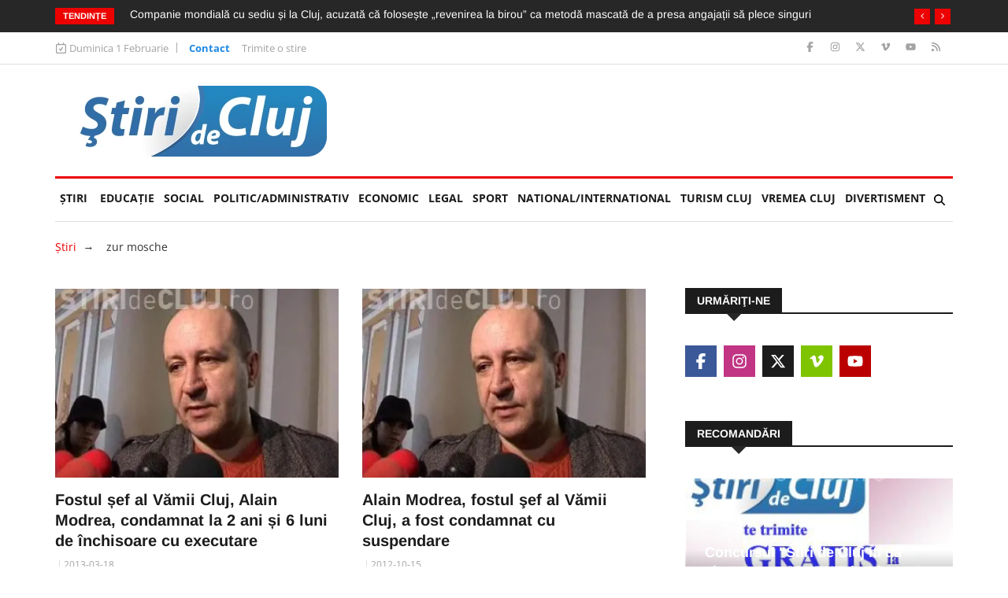

--- FILE ---
content_type: text/html; charset=UTF-8
request_url: https://www.stiridecluj.ro/tag/zur-mosche
body_size: 13352
content:
<!doctype html>
<html lang="ro">
<head>
    <meta charset="utf-8">
    <meta name="viewport" content="width=device-width, initial-scale=1, shrink-to-fit=no">
    <title>zur mosche - Ştiri de Cluj</title>

    <meta name="description" content="">
	<meta name="keywords" content="">
	<meta name="copyright" content="Copyright 2026 Ştiri de Cluj">
    
    <meta property="og:title" content="zur mosche - Ştiri de Cluj">
    <meta property="og:type" content="website">
    <meta property="og:url" content="https://www.stiridecluj.ro/tag/zur-mosche">
    <meta property="og:site_name" content="Ştiri de Cluj">
    <meta property="og:description" content="">
            
    <link rel="canonical" href="https://www.stiridecluj.ro/tag/zur-mosche">
    
    <meta property="fb:app_id" content="107421779303833">
    <meta property="fb:admins" content="1361390653,100000764872107,100000657061714,100000789280055,687077019">
    
    <meta name="facebook-domain-verification" content="tx2ixw5x567qe9hat4o3cogpclri1c">
    
    <link rel="icon" href="https://www.stiridecluj.ro/assets/images/favicon.ico" type="image/x-icon">
    <link rel="shortcut icon" href="https://www.stiridecluj.ro/assets/images/favicon.ico" type="image/x-icon">
    
    <link rel="preconnect" href="https://maxcdn.bootstrapcdn.com">
    <link rel="stylesheet" href="https://maxcdn.bootstrapcdn.com/font-awesome/4.4.0/css/font-awesome.min.css">
    <link rel="stylesheet" href="https://maxcdn.bootstrapcdn.com/bootstrap/4.0.0/css/bootstrap.min.css" integrity="sha384-Gn5384xqQ1aoWXA+058RXPxPg6fy4IWvTNh0E263XmFcJlSAwiGgFAW/dAiS6JXm" crossorigin="anonymous">
    
	<link rel="stylesheet" href="https://www.stiridecluj.ro/assets/frontend/animateca02.css">
	<link rel="stylesheet" href="https://www.stiridecluj.ro/assets/frontend/owl.carousel.minca02.css">
	<link rel="stylesheet" href="https://www.stiridecluj.ro/assets/frontend/owl.theme.default.minca02.css">
	<link rel="stylesheet" href="https://www.stiridecluj.ro/assets/lib/plyr.css">
	<link rel="stylesheet" href="https://www.stiridecluj.ro/assets/lib/magnific-popup/magnific-popup.css">

    
    
    
    

    <link rel="stylesheet" href="/cache/frontend/styles.css?v=57">
    
        
    <link rel="alternate" type="application/rss+xml" href="https://www.stiridecluj.ro/rss.xml">
      
    <meta name="cXenseParse:pageclass" content="frontpage">
    <meta name="cXenseParse:url" content="https://www.stiridecluj.ro/tag/zur-mosche">



<!-- Google tag (gtag.js) -->
<script async src="https://www.googletagmanager.com/gtag/js?id=G-EMXNSYXVCS"></script>
<script>
  window.dataLayer = window.dataLayer || [];
  function gtag(){ dataLayer.push(arguments); }
  gtag('js', new Date());

  gtag('config', 'G-EMXNSYXVCS');
</script>

                                                                                                
<script>var trafic_token = "LW+lRgo8tblRP6OkzV/Q33vwY0f2hAOITBprfauGU34=";setTimeout(function() { let traficro = document.createElement('script'); traficro.setAttribute('src', 'https://ts.trafic.ro/js/traficlogger.js?_v=1769944471'); document.head.appendChild(traficro); }, 0)</script></head>
<body>

<div id="alerts"></div>

<svg xmlns="http://www.w3.org/2000/svg" style="display:none">
  <symbol id="icon-eye" viewBox="0 0 576 512">
    <path d="M288 80C222.8 80 169.2 109.6 128.1 147.7 89.6 183.5 63 226 49.4 256 63 286 89.6 328.5 128.1 364.3 169.2 402.4 222.8 432 288 432s118.8-29.6 159.9-67.7C486.4 328.5 513 286 526.6 256 513 226 486.4 183.5 447.9 147.7 406.8 109.6 353.2 80 288 80zM95.4 112.6C142.5 68.8 207.2 32 288 32s145.5 36.8 192.6 80.6c46.8 43.5 78.1 95.4 93 131.1 3.3 7.9 3.3 16.7 0 24.6-14.9 35.7-46.2 87.7-93 131.1-47.1 43.7-111.8 80.6-192.6 80.6S142.5 443.2 95.4 399.4c-46.8-43.5-78.1-95.4-93-131.1-3.3-7.9-3.3-16.7 0-24.6 14.9-35.7 46.2-87.7 93-131.1zM288 336c44.2 0 80-35.8 80-80 0-29.6-16.1-55.5-40-69.3-1.4 59.7-49.6 107.9-109.3 109.3 13.8 23.9 39.7 40 69.3 40zm-79.6-88.4c2.5 .3 5 .4 7.6 .4 35.3 0 64-28.7 64-64 0-2.6-.2-5.1-.4-7.6-37.4 3.9-67.2 33.7-71.1 71.1zm45.6-115c10.8-3 22.2-4.5 33.9-4.5 8.8 0 17.5 .9 25.8 2.6 .3 .1 .5 .1 .8 .2 57.9 12.2 101.4 63.7 101.4 125.2 0 70.7-57.3 128-128 128-61.6 0-113-43.5-125.2-101.4-1.8-8.6-2.8-17.5-2.8-26.6 0-11 1.4-21.8 4-32 .2-.7 .3-1.3 .5-1.9 11.9-43.4 46.1-77.6 89.5-89.5z"/>
  </symbol>
</svg>


<div class="body-inner">
<div class="no-ads">
        <div class="trending-bar d-none d-md-block">
      <div class="container">
         <div class="row">
            <div class="col-md-12">
                   <h3 class="trending-title">Tendințe</h3>
   <div id="trending-slide" class="owl-carousel owl-theme trending-slide">
           <div class="item">
         <div class="post-content">
            <h2 class="post-title title-small">
               <a href="https://www.stiridecluj.ro/totul-legal/fostul-sef-al-jandarmeriei-cluj-aurel-litan-arestat-la-domiciliu-pentru-agresiune-asupra-unei-fete-de-17-ani-nu-s-a-putut-apara-nu-si-a-exprimat-vointa">Fostul șef al Jandarmeriei Cluj Aurel Litan arestat la domiciliu pentru agresiune asupra unei fete de 17 ani: „Nu s-a putut apăra. Nu și-a exprimat voința”</a>
            </h2>
         </div>
      </div>
            <div class="item">
         <div class="post-content">
            <h2 class="post-title title-small">
               <a href="https://www.stiridecluj.ro/social/atacatorul-de-la-iulius-mall-cluj-care-a-batut-un-adolescent-este-un-copil-de-14-ani-imaginile-video-au-fost-prezentate-in-exclusivitate-de-stiri-de-cluj">Atacatorul de la Iulius Mall Cluj care a bătut un adolescent este un copil de 14 ani. Imaginile VIDEO au fost prezentate în EXCLUSIVITATE de Știri de Cluj</a>
            </h2>
         </div>
      </div>
            <div class="item">
         <div class="post-content">
            <h2 class="post-title title-small">
               <a href="https://www.stiridecluj.ro/social/minorul-de-14-ani-banuit-de-agresiunea-violenta-de-iulius-mall-cluj-a-fost-retinut-de-catre-oamenii-legii">Minorul de 14 ani bănuit de agresiunea violentă de Iulius Mall Cluj a fost reținut de către oamenii legii </a>
            </h2>
         </div>
      </div>
            <div class="item">
         <div class="post-content">
            <h2 class="post-title title-small">
               <a href="https://www.stiridecluj.ro/economic/companie-mondiala-cu-sediu-si-la-cluj-acuzata-ca-foloseste-revenirea-la-birou-ca-metoda-mascata-de-a-presa-angajatii-sa-plece-singuri">Companie mondială cu sediu și la Cluj, acuzată că folosește „revenirea la birou” ca metodă mascată de a presa angajații să plece singuri</a>
            </h2>
         </div>
      </div>
            <div class="item">
         <div class="post-content">
            <h2 class="post-title title-small">
               <a href="https://www.stiridecluj.ro/totul-legal/politist-clujean-prins-rupt-de-beat-la-volan-colegii-de-la-rutiera-l-au-saltat-instant-pentru-24-de-ore-alcoolemia-aproape-pana-la-cer">Polițist clujean prins rupt de beat la volan. Colegii de la Rutieră l-au „săltat” instant pentru 24 de ore. Alcoolemia? Aproape până la cer!</a>
            </h2>
         </div>
      </div>
            <div class="item">
         <div class="post-content">
            <h2 class="post-title title-small">
               <a href="https://www.stiridecluj.ro/social/video-masina-surprinsa-circuland-pe-contrasens-pe-calea-dorobantilor-din-cluj-napoca">VIDEO Mașină surprinsă circulând pe contrasens pe Calea Dorobanților din Cluj-Napoca</a>
            </h2>
         </div>
      </div>
            <div class="item">
         <div class="post-content">
            <h2 class="post-title title-small">
               <a href="https://www.stiridecluj.ro/politic/hartuire-concediere-si-supraveghere-acuzatii-explozive-ale-unui-medic-din-cluj-napoca-nu-as-dori-ca-altii-sa-treaca-prin-ce-am-trecut-eu">Hărțuire, concediere și supraveghere! Acuzații explozive ale unui medic din Cluj-Napoca: „Nu aș dori ca alții să treacă prin ce am trecut eu”</a>
            </h2>
         </div>
      </div>
            <div class="item">
         <div class="post-content">
            <h2 class="post-title title-small">
               <a href="https://www.stiridecluj.ro/sport/cristian-manea-fostul-jucator-de-la-cfr-cluj-trece-prin-momente-dificile-intreaga-familie-cfrista-iti-este-alaturi">Cristian Manea, fostul jucător de la CFR Cluj, trece prin momente dificile: „Întreaga familie CFRistă îți este alături”</a>
            </h2>
         </div>
      </div>
            <div class="item">
         <div class="post-content">
            <h2 class="post-title title-small">
               <a href="https://www.stiridecluj.ro/divertisment/video-castor-dragalas-surprins-in-campusul-usamv-cluj-poate-construieste-un-baraj">VIDEO. Castor drăgălaș surprins în campusul USAMV Cluj: Poate construiește un baraj?! </a>
            </h2>
         </div>
      </div>
            <div class="item">
         <div class="post-content">
            <h2 class="post-title title-small">
               <a href="https://www.stiridecluj.ro/social/alerta-de-ger-pompierii-avertizeaza-temperaturile-scad-pana-la-20-c-si-exista-riscuri-majore-este-esential">Alertă de ger! Pompierii avertizează: Temperaturile scad până la -20°C și există riscuri majore: „Este esențial”</a>
            </h2>
         </div>
      </div>
         </div>
            </div>
         </div>
      </div>
    </div>
    <div class="top-bar">
       <div class="container">
          <div class="row">
                     <div class="col-md-8 col-12 news-left-top-header">
       <div class="ts-date">
          <svg xmlns="http://www.w3.org/2000/svg" viewBox="0 0 448 512"><!--!Font Awesome Free v7.0.0 by @fontawesome - https://fontawesome.com License - https://fontawesome.com/license/free Copyright 2025 Fonticons, Inc.--><path d="M120 0c13.3 0 24 10.7 24 24l0 40 160 0 0-40c0-13.3 10.7-24 24-24s24 10.7 24 24l0 40 32 0c35.3 0 64 28.7 64 64l0 288c0 35.3-28.7 64-64 64L64 480c-35.3 0-64-28.7-64-64L0 128C0 92.7 28.7 64 64 64l32 0 0-40c0-13.3 10.7-24 24-24zm0 112l-56 0c-8.8 0-16 7.2-16 16l0 288c0 8.8 7.2 16 16 16l320 0c8.8 0 16-7.2 16-16l0-288c0-8.8-7.2-16-16-16l-264 0zM308.4 228.7l-80 128c-4.2 6.7-11.4 10.9-19.3 11.3s-15.5-3.2-20.2-9.6l-48-64c-8-10.6-5.8-25.6 4.8-33.6s25.6-5.8 33.6 4.8l27 36 61.4-98.3c7-11.2 21.8-14.7 33.1-7.6s14.7 21.8 7.6 33.1z"/></svg>
          Duminica 1 Februarie       </div>
       <ul class="unstyled top-nav">
                    <li>
             <a href="https://www.stiridecluj.ro/contact" class="is-active">Contact</a>
          </li>
                    <li>
             <a href="https://www.stiridecluj.ro/trimite-o-stire" class="is-active">Trimite o stire</a>
          </li>
                 </ul>
     </div>
     <div class="col-md-4 col-12 top-social">
       <ul class="unstyled">
          <li>
             <a title="Facebook" href="https://ro-ro.facebook.com/stiridecluj.ro/">
                <span class="social-icon facebook"><svg xmlns="http://www.w3.org/2000/svg" viewBox="0 0 320 512"><!--!Font Awesome Free v7.0.0 by @fontawesome - https://fontawesome.com License - https://fontawesome.com/license/free Copyright 2025 Fonticons, Inc.--><path d="M80 299.3l0 212.7 116 0 0-212.7 86.5 0 18-97.8-104.5 0 0-34.6c0-51.7 20.3-71.5 72.7-71.5 16.3 0 29.4 .4 37 1.2l0-88.7C291.4 4 256.4 0 236.2 0 129.3 0 80 50.5 80 159.4l0 42.1-66 0 0 97.8 66 0z"/></svg></span>
             </a>
             <a title="Instagram" href="https://www.instagram.com/stiridecluj/">
                <span class="social-icon instagram"><svg xmlns="http://www.w3.org/2000/svg" viewBox="0 0 448 512"><!--!Font Awesome Free v7.0.0 by @fontawesome - https://fontawesome.com License - https://fontawesome.com/license/free Copyright 2025 Fonticons, Inc.--><path d="M224.3 141a115 115 0 1 0 -.6 230 115 115 0 1 0 .6-230zm-.6 40.4a74.6 74.6 0 1 1 .6 149.2 74.6 74.6 0 1 1 -.6-149.2zm93.4-45.1a26.8 26.8 0 1 1 53.6 0 26.8 26.8 0 1 1 -53.6 0zm129.7 27.2c-1.7-35.9-9.9-67.7-36.2-93.9-26.2-26.2-58-34.4-93.9-36.2-37-2.1-147.9-2.1-184.9 0-35.8 1.7-67.6 9.9-93.9 36.1s-34.4 58-36.2 93.9c-2.1 37-2.1 147.9 0 184.9 1.7 35.9 9.9 67.7 36.2 93.9s58 34.4 93.9 36.2c37 2.1 147.9 2.1 184.9 0 35.9-1.7 67.7-9.9 93.9-36.2 26.2-26.2 34.4-58 36.2-93.9 2.1-37 2.1-147.8 0-184.8zM399 388c-7.8 19.6-22.9 34.7-42.6 42.6-29.5 11.7-99.5 9-132.1 9s-102.7 2.6-132.1-9c-19.6-7.8-34.7-22.9-42.6-42.6-11.7-29.5-9-99.5-9-132.1s-2.6-102.7 9-132.1c7.8-19.6 22.9-34.7 42.6-42.6 29.5-11.7 99.5-9 132.1-9s102.7-2.6 132.1 9c19.6 7.8 34.7 22.9 42.6 42.6 11.7 29.5 9 99.5 9 132.1s2.7 102.7-9 132.1z"/></svg></span>
             </a>
             <a title="X" href="https://x.com/stiridecluj">
                <span class="social-icon x"><svg xmlns="http://www.w3.org/2000/svg" viewBox="0 0 448 512"><!--!Font Awesome Free v7.0.0 by @fontawesome - https://fontawesome.com License - https://fontawesome.com/license/free Copyright 2025 Fonticons, Inc.--><path d="M357.2 48L427.8 48 273.6 224.2 455 464 313 464 201.7 318.6 74.5 464 3.8 464 168.7 275.5-5.2 48 140.4 48 240.9 180.9 357.2 48zM332.4 421.8l39.1 0-252.4-333.8-42 0 255.3 333.8z"/></svg></span>
             </a>
             <a title="Vimeo" href="https://vimeo.com/user9890681">
                <span class="social-icon vimeo"><svg xmlns="http://www.w3.org/2000/svg" viewBox="0 0 448 512"><!--!Font Awesome Free v7.0.0 by @fontawesome - https://fontawesome.com License - https://fontawesome.com/license/free Copyright 2025 Fonticons, Inc.--><path d="M447.8 153.6c-2 43.6-32.4 103.3-91.4 179.1-60.9 79.2-112.4 118.8-154.6 118.8-26.1 0-48.2-24.1-66.3-72.3-35.2-129.2-50.2-204.9-79.3-204.9-3.4 0-15.1 7.1-35.2 21.1L0 168.2c51.6-45.3 100.9-95.7 131.8-98.5 34.9-3.4 56.3 20.5 64.4 71.5 28.7 181.5 41.4 208.9 93.6 126.7 18.7-29.6 28.8-52.1 30.2-67.6 4.8-45.9-35.8-42.8-63.3-31 22-72.1 64.1-107.1 126.2-105.1 45.8 1.2 67.5 31.1 64.9 89.4z"/></svg></span>
             </a>
             <a title="Youtube" href="https://www.youtube.com/@stiridecluj">
                <span class="social-icon youtube"><svg xmlns="http://www.w3.org/2000/svg" viewBox="0 0 576 512"><!--!Font Awesome Free v7.0.0 by @fontawesome - https://fontawesome.com License - https://fontawesome.com/license/free Copyright 2025 Fonticons, Inc.--><path d="M549.7 124.1C543.5 100.4 524.9 81.8 501.4 75.5 458.9 64 288.1 64 288.1 64S117.3 64 74.7 75.5C51.2 81.8 32.7 100.4 26.4 124.1 15 167 15 256.4 15 256.4s0 89.4 11.4 132.3c6.3 23.6 24.8 41.5 48.3 47.8 42.6 11.5 213.4 11.5 213.4 11.5s170.8 0 213.4-11.5c23.5-6.3 42-24.2 48.3-47.8 11.4-42.9 11.4-132.3 11.4-132.3s0-89.4-11.4-132.3zM232.2 337.6l0-162.4 142.7 81.2-142.7 81.2z"/></svg></span>
             </a>
             <a title="RSS" href="https://www.stiridecluj.ro/rss.xml">
                <span class="social-icon rss"><svg xmlns="http://www.w3.org/2000/svg" viewBox="0 0 448 512"><!--!Font Awesome Free v7.0.0 by @fontawesome - https://fontawesome.com License - https://fontawesome.com/license/free Copyright 2025 Fonticons, Inc.--><path d="M0 64c0-17.7 14.3-32 32-32 229.8 0 416 186.2 416 416 0 17.7-14.3 32-32 32s-32-14.3-32-32C384 253.6 226.4 96 32 96 14.3 96 0 81.7 0 64zM0 416a64 64 0 1 1 128 0 64 64 0 1 1 -128 0zM32 160c159.1 0 288 128.9 288 288 0 17.7-14.3 32-32 32s-32-14.3-32-32c0-123.7-100.3-224-224-224-17.7 0-32-14.3-32-32s14.3-32 32-32z"/></svg></span>
             </a>
          </li>
       </ul>
     </div>
          </div>
       </div>
    </div>
        <header id="header" class="header">
       <div class="container">
          <div class="row align-items-center">
             <div class="col-12 col-md-4">
               <a href="https://www.stiridecluj.ro/" class="logo d-block mx-auto text-center" rel="home">
                    <img src="https://www.stiridecluj.ro/assets/images/logo.webp" alt="Ştiri de Cluj" title="Ştiri de Cluj" class="img-fluid" width="332" height="90" loading="eager" fetchpriority="high" decoding="async">
                    
               </a>
             </div>
                          <div class="col-12 col-md-8">
                <div class="flex-right flex-column">
                                    </div>
             </div>
          </div>
       </div>
    </header>
    <div class="main-nav clearfix">
        <div class="container">
            <nav class="main-nav navbar navbar-expand-lg pb-1">
                <button class="navbar-toggler" type="button" data-toggle="collapse" data-target="#mainMenu" aria-controls="mainMenu" aria-expanded="false" aria-label="Toggle navigation">
                    <span class="navbar-toggler-icon"></span>
                </button>
                <div class="collapse navbar-collapse" id="mainMenu">
                    <ul class="navbar-nav mr-auto">
                        <li class="nav-item"><a class="nav-link" href="https://www.stiridecluj.ro/">Ştiri</a></li>
                                                <li class="nav-item">
                            <a class="nav-link" href="https://www.stiridecluj.ro/educatie">EDUCAȚIE <span class="sr-only">(current)</span></a>
                                                                            <li class="nav-item">
                            <a class="nav-link" href="https://www.stiridecluj.ro/social">Social</a>
                                                                            <li class="nav-item">
                            <a class="nav-link" href="https://www.stiridecluj.ro/politic">Politic/Administrativ</a>
                                                                            <li class="nav-item">
                            <a class="nav-link" href="https://www.stiridecluj.ro/economic">Economic</a>
                                                                            <li class="nav-item">
                            <a class="nav-link" href="https://www.stiridecluj.ro/totul-legal">LEGAL</a>
                                                                            <li class="nav-item">
                            <a class="nav-link" href="https://www.stiridecluj.ro/sport">Sport</a>
                                                                            <li class="nav-item">
                            <a class="nav-link" href="https://www.stiridecluj.ro/national">National/International</a>
                                                                            <li class="nav-item">
                            <a class="nav-link" href="https://www.stiridecluj.ro/travel">Turism Cluj</a>
                                                                            <li class="nav-item">
                            <a class="nav-link" href="https://www.stiridecluj.ro/vremea-1">VREMEA CLUJ</a>
                                                                            <li class="nav-item">
                            <a class="nav-link" href="https://www.stiridecluj.ro/divertisment">Divertisment</a>
                                                                        </ul>
                    <div class="nav-search">
                        <span id="search"><svg xmlns="http://www.w3.org/2000/svg" viewBox="0 0 512 512"><!--!Font Awesome Free v7.0.0 by @fontawesome - https://fontawesome.com License - https://fontawesome.com/license/free Copyright 2025 Fonticons, Inc.--><path d="M416 208c0 45.9-14.9 88.3-40 122.7L502.6 457.4c12.5 12.5 12.5 32.8 0 45.3s-32.8 12.5-45.3 0L330.7 376C296.3 401.1 253.9 416 208 416 93.1 416 0 322.9 0 208S93.1 0 208 0 416 93.1 416 208zM208 352a144 144 0 1 0 0-288 144 144 0 1 0 0 288z"/></svg></span>
                    </div>
                     <div class="search-block">
                        <div class="search-block-form block block-search container-inline" role="search">
                           <form action="https://www.stiridecluj.ro/cautare" method="get" id="search_form" accept-charset="UTF-8">
                              <div class="js-form-item form-item js-form-type-search form-type-search js-form-item-keys form-item-keys form-no-label">
                                 <input title="Tasteaza ceea ce doresti si apasa Enter" placeholder="Introdu ceea ce doresti si Enter" type="search" id="edit_keys" name="keys" value="" size="15" maxlength="128" class="form-search form-control">
                              </div>
                           </form>
                        </div>
                        <span class="search-close">&times;</span>
                     </div>
                </div>
            </nav>
            
                                                        </div>
    </div>
</div><div class="page-title">
   <div class="container">
      <div class="row">
         <div class="col-12">
            <div id="block-news-breadcrumbs">
               <p>
                  <a href="https://www.stiridecluj.ro/">Ştiri</a>&nbsp;&nbsp;<i class="arrow_right">→</i> &nbsp;&nbsp;
                  <span class="active">zur mosche</span>
               </p>
            </div>
         </div>
      </div>
   </div>
</div>
<section class="block-wrapper">
   <div class="container">
      <div class="row">
         <div class="col-lg-8 col-12">
            <div class="row">
                                  <div class="col-md-6 col-12">
                    <div class="post-block-style post-grid clearfix">
                       <div class="post-thumb">
                          
                          <a href="https://www.stiridecluj.ro/social/fostul-sef-al-vamii-cluj-alain-modrea-condamnat-la-2-ani-si-6-luni-de-inchisoare-cu-executare">            <img class="img-fluid" src="https://www.stiridecluj.ro/files/thumbs/65/c_7eb48893dc3e10c6ec66e1bfc5e98ada.webp" alt="Fostul șef al Vămii Cluj, Alain Modrea, condamnat la 2 ani și 6 luni de închisoare cu executare" width="750" height="500">
            </a>
                       </div>
                       <div class="post-content">
                          <h2 class="post-title title-large">
                             <a href="https://www.stiridecluj.ro/social/fostul-sef-al-vamii-cluj-alain-modrea-condamnat-la-2-ani-si-6-luni-de-inchisoare-cu-executare">Fostul șef al Vămii Cluj, Alain Modrea, condamnat la 2 ani și 6 luni de închisoare cu executare</a>
                          </h2>
                          <div class="post-meta">
                             
                             <span class="post-date">2013-03-18</span>
                            
                          </div>
                          <p>Fostul şef al Vămii Cluj, Alain Modrea, a primit o condamnare cu executare din partea Curții de Apel Cluj.
</p>
                       </div>
                    </div>
                 </div>
                                  <div class="col-md-6 col-12">
                    <div class="post-block-style post-grid clearfix">
                       <div class="post-thumb">
                          
                          <a href="https://www.stiridecluj.ro/social/alain-modrea-fostul-sef-al-vamii-cluj-a-fost-condamnat-cu-suspendare">            <img class="img-fluid" src="https://www.stiridecluj.ro/files/thumbs/57/c_cf38cde3845cde679fd3af6a504d85cd.webp" alt="Alain Modrea, fostul şef al Vămii Cluj, a fost condamnat cu suspendare" width="750" height="500">
            </a>
                       </div>
                       <div class="post-content">
                          <h2 class="post-title title-large">
                             <a href="https://www.stiridecluj.ro/social/alain-modrea-fostul-sef-al-vamii-cluj-a-fost-condamnat-cu-suspendare">Alain Modrea, fostul şef al Vămii Cluj, a fost condamnat cu suspendare</a>
                          </h2>
                          <div class="post-meta">
                             
                             <span class="post-date">2012-10-15</span>
                            
                          </div>
                          <p>Fostul şef al Vămii Cluj, Alain Modrea, a fost condamnat de Tribunalul Cluj la închisoare cu suspendare.
</p>
                       </div>
                    </div>
                 </div>
                                  <div class="col-md-6 col-12">
                    <div class="post-block-style post-grid clearfix">
                       <div class="post-thumb">
                          
                          <a href="https://www.stiridecluj.ro/social/dna-aresteaza-si-judecatorii-elibereaza-mosche-zur-a-scapat-cu-o-pedeapsa-redusa-in-dosarul-mita-la-vama-cluj-">            <img class="img-fluid" src="https://www.stiridecluj.ro/files/thumbs/34/c_c5823ff9fed872cba1c434e757c8cbfb.webp" alt="DNA aresteaza si judecatorii elibereaza! Mosche Zur a scapat cu o pedeapsa redusa in dosarul &quot;Mita la Vama Cluj&quot; " width="750" height="500">
            </a>
                       </div>
                       <div class="post-content">
                          <h2 class="post-title title-large">
                             <a href="https://www.stiridecluj.ro/social/dna-aresteaza-si-judecatorii-elibereaza-mosche-zur-a-scapat-cu-o-pedeapsa-redusa-in-dosarul-mita-la-vama-cluj-">DNA aresteaza si judecatorii elibereaza! Mosche Zur a scapat cu o pedeapsa redusa in dosarul &quot;Mita la Vama Cluj&quot; </a>
                          </h2>
                          <div class="post-meta">
                             
                             <span class="post-date">2011-11-29</span>
                            
                          </div>
                          <p>Curtea de Apel Cluj l-a condamnat pe Mosche Zur, omul de afaceri israelian, la un an si sase luni de inchisoare in dosarul in care este judecat si seful Vamii Cluj pentru luare de mita.
</p>
                       </div>
                    </div>
                 </div>
                                  <div class="col-md-6 col-12">
                    <div class="post-block-style post-grid clearfix">
                       <div class="post-thumb">
                          
                          <a href="https://www.stiridecluj.ro/social/mosche-zur-condamnat-la-3-ani-cu-suspendare-in-dosarul-mita-la-vama-cluj-foto">            <img class="img-fluid" src="https://www.stiridecluj.ro/files/thumbs/23/c_785baf332bfd75db9849c766b126aafb.webp" alt="Mosche Zur, condamnat la 3 ani cu suspendare in dosarul &quot;Mita la Vama Cluj&quot; FOTO" width="750" height="500">
            </a>
                       </div>
                       <div class="post-content">
                          <h2 class="post-title title-large">
                             <a href="https://www.stiridecluj.ro/social/mosche-zur-condamnat-la-3-ani-cu-suspendare-in-dosarul-mita-la-vama-cluj-foto">Mosche Zur, condamnat la 3 ani cu suspendare in dosarul &quot;Mita la Vama Cluj&quot; FOTO</a>
                          </h2>
                          <div class="post-meta">
                             
                             <span class="post-date">2011-05-10</span>
                            
                          </div>
                          <p>Tribunalul Cluj l-a condamnat pe omul de afaceri israelian, Mosche Zur, la 3 ani de inchisoare cu suspendare in dosarul "Mita la Vama Cluj". Zur a fost intermediarul care i-a "plasat" sefului Vamii 4.000 de euro.
</p>
                       </div>
                    </div>
                 </div>
                                  <div class="col-md-6 col-12">
                    <div class="post-block-style post-grid clearfix">
                       <div class="post-thumb">
                          
                          <a href="https://www.stiridecluj.ro/social/zur-mosche-judecat-separat-de-fostul-sef-al-vamii-cluj-alain-modrea-">            <img class="img-fluid" src="https://www.stiridecluj.ro/files/thumbs/22/c_455cfa5146e56c6fcd1690765879348e.webp" alt="Zur Mosche judecat separat de fostul sef al Vamii Cluj, Alain Modrea!" width="750" height="500">
            </a>
                       </div>
                       <div class="post-content">
                          <h2 class="post-title title-large">
                             <a href="https://www.stiridecluj.ro/social/zur-mosche-judecat-separat-de-fostul-sef-al-vamii-cluj-alain-modrea-">Zur Mosche judecat separat de fostul sef al Vamii Cluj, Alain Modrea!</a>
                          </h2>
                          <div class="post-meta">
                             
                             <span class="post-date">2011-05-04</span>
                            
                          </div>
                          <p>Avocatii omului de afaceri israelian, Zur Mosche, au solicitat judecatorilor de la Tribunalul Cluj sa disjunga cauza si clientul lor sa fie judecat separat pentru ca si-a recunoscut fapta.
</p>
                       </div>
                    </div>
                 </div>
                                  <div class="col-md-6 col-12">
                    <div class="post-block-style post-grid clearfix">
                       <div class="post-thumb">
                          
                          <a href="https://www.stiridecluj.ro/social/alain-modrea-fostul-sef-al-vamii-cluj-si-zur-mosche-raman-in-arest">            <img class="img-fluid" src="https://www.stiridecluj.ro/files/thumbs/21/c_e5d2e3d61acf00e6c893daadae5f4347.webp" alt="Alain Modrea, fostul sef al Vamii Cluj, si Zur Mosche, raman in arest" width="750" height="500">
            </a>
                       </div>
                       <div class="post-content">
                          <h2 class="post-title title-large">
                             <a href="https://www.stiridecluj.ro/social/alain-modrea-fostul-sef-al-vamii-cluj-si-zur-mosche-raman-in-arest">Alain Modrea, fostul sef al Vamii Cluj, si Zur Mosche, raman in arest</a>
                          </h2>
                          <div class="post-meta">
                             
                             <span class="post-date">2011-04-12</span>
                            
                          </div>
                          <p>Alain Modrea, fostul sef al Vamii Cluj si Zur Mosche vor fi judecati in continuare in stare de arest, au decis magistratii de la Tribunalul Cluj.
</p>
                       </div>
                    </div>
                 </div>
                                  <div class="col-md-6 col-12">
                    <div class="post-block-style post-grid clearfix">
                       <div class="post-thumb">
                          
                          <a href="https://www.stiridecluj.ro/social/fostul-sef-al-vamii-cluj-alain-modrea-si-afaceristul-zur-moshe-trimisi-in-judecata-">            <img class="img-fluid" src="https://www.stiridecluj.ro/files/thumbs/21/c_cdddd474d01e0317342fd6d4a4cfc492.webp" alt="Fostul sef al Vamii Cluj, Alain Modrea, si afaceristul Zur Moshe, trimisi in judecata" width="750" height="500">
            </a>
                       </div>
                       <div class="post-content">
                          <h2 class="post-title title-large">
                             <a href="https://www.stiridecluj.ro/social/fostul-sef-al-vamii-cluj-alain-modrea-si-afaceristul-zur-moshe-trimisi-in-judecata-">Fostul sef al Vamii Cluj, Alain Modrea, si afaceristul Zur Moshe, trimisi in judecata</a>
                          </h2>
                          <div class="post-meta">
                             
                             <span class="post-date">2011-04-11</span>
                            
                          </div>
                          <p>Fostul sef al Vamii Cluj, Alain Modrea, si afaceristul Zur Moshe au fost trimisi in judecata pentru luare de mita si complicitate la luare de mita. Alain Modrea a fost prins in flagrant, dupa ce a primit 4.000 de euro mita.</p>
                       </div>
                    </div>
                 </div>
                                  <div class="col-md-6 col-12">
                    <div class="post-block-style post-grid clearfix">
                       <div class="post-thumb">
                          
                          <a href="https://www.stiridecluj.ro/social/vamesul-alain-modrea-acuzat-de-luare-de-mita-cartonasele-nu-inseamna-bani-ci-materiale-pentru-suporteri-video">            <img class="img-fluid" src="https://www.stiridecluj.ro/files/thumbs/20/c_2cf9e41ccbb05dcf205a4be6a69f80ec.webp" alt="Vamesul Alain Modrea, acuzat de luare de mita: &quot;Cartonasele nu inseamna bani, ci materiale pentru suporteri!&quot; - VIDEO" width="750" height="500">
            </a>
                       </div>
                       <div class="post-content">
                          <h2 class="post-title title-large">
                             <a href="https://www.stiridecluj.ro/social/vamesul-alain-modrea-acuzat-de-luare-de-mita-cartonasele-nu-inseamna-bani-ci-materiale-pentru-suporteri-video">Vamesul Alain Modrea, acuzat de luare de mita: &quot;Cartonasele nu inseamna bani, ci materiale pentru suporteri!&quot; - VIDEO</a>
                          </h2>
                          <div class="post-meta">
                             
                             <span class="post-date">2011-03-23</span>
                            
                          </div>
                          <p>Seful Vamii Cluj, Alain Modrea, a fost audiat la Curtea de Apel Cluj in recursul inaintat la decizia Tribunalului Cluj de arestare pe 29 de zile. El a spus ca a luat banii imprumut pentru ca voia sa se mute la Constanta.</p>
                       </div>
                    </div>
                 </div>
                                  <div class="col-md-6 col-12">
                    <div class="post-block-style post-grid clearfix">
                       <div class="post-thumb">
                          
                          <a href="https://www.stiridecluj.ro/social/vezi-interceptarile-telefonice-care-au-dus-la-arestarea-sefului-vamii-cluj-florin-alain-modrea">            <img class="img-fluid" src="https://www.stiridecluj.ro/files/thumbs/19/c_cf91c96d69022488994722bb13598c80.webp" alt="Vezi interceptarile telefonice care au dus la arestarea sefului Vamii Cluj, Florin Alain Modrea! " width="750" height="500">
            </a>
                       </div>
                       <div class="post-content">
                          <h2 class="post-title title-large">
                             <a href="https://www.stiridecluj.ro/social/vezi-interceptarile-telefonice-care-au-dus-la-arestarea-sefului-vamii-cluj-florin-alain-modrea">Vezi interceptarile telefonice care au dus la arestarea sefului Vamii Cluj, Florin Alain Modrea! </a>
                          </h2>
                          <div class="post-meta">
                             
                             <span class="post-date">2011-03-17</span>
                            
                          </div>
                          <p>Procurorii DNA au reusit sa intercepteze convorbirile telefonice purtate de seful Vamii Cluj, Florin Alain Modrea, omul de afaceri Zur Mosche, intermediarul afacerii, si denuntatorul.
</p>
                       </div>
                    </div>
                 </div>
                                  <div class="col-md-6 col-12">
                    <div class="post-block-style post-grid clearfix">
                       <div class="post-thumb">
                          
                          <a href="https://www.stiridecluj.ro/social/seful-vamii-cluj-florin-modrea-arestat-pe-29-de-zile">            <img class="img-fluid" src="https://www.stiridecluj.ro/files/thumbs/19/c_7bcb0a164e06a9e28c67b43b4b970084.webp" alt="Seful Vamii Cluj, Florin Modrea, arestat pe 29 de zile!" width="750" height="500">
            </a>
                       </div>
                       <div class="post-content">
                          <h2 class="post-title title-large">
                             <a href="https://www.stiridecluj.ro/social/seful-vamii-cluj-florin-modrea-arestat-pe-29-de-zile">Seful Vamii Cluj, Florin Modrea, arestat pe 29 de zile!</a>
                          </h2>
                          <div class="post-meta">
                             
                             <span class="post-date">2011-03-17</span>
                            
                          </div>
                          <p>Seful Vamii Cluj, Florin Modrea a fost arestat pe 29 de zile de judecatorii de la Tribunalul Cluj. Alaturi de el a fost arestat si omul de afaceri israelian Mosche Zur care i-a dat lui Modrea 12.000 de euro in numele unui om de afaceri.</p>
                       </div>
                    </div>
                 </div>
                                  <div class="col-md-6 col-12">
                    <div class="post-block-style post-grid clearfix">
                       <div class="post-thumb">
                          
                          <a href="https://www.stiridecluj.ro/social/seful-vamii-cluj-florin-modrea-despre-acuzatiile-de-luare-de-mita-am-luat-banii-imprumut-de-la-un-vechi-prieten-video-">            <img class="img-fluid" src="https://www.stiridecluj.ro/files/thumbs/19/c_15c0afb51c2f10c1ab006207a38f1036.webp" alt="Seful Vamii Cluj, Florin Modrea, despre acuzatiile de luare de mita: Am luat banii imprumut de la un vechi prieten! - VIDEO" width="750" height="500">
            </a>
                       </div>
                       <div class="post-content">
                          <h2 class="post-title title-large">
                             <a href="https://www.stiridecluj.ro/social/seful-vamii-cluj-florin-modrea-despre-acuzatiile-de-luare-de-mita-am-luat-banii-imprumut-de-la-un-vechi-prieten-video-">Seful Vamii Cluj, Florin Modrea, despre acuzatiile de luare de mita: Am luat banii imprumut de la un vechi prieten! - VIDEO</a>
                          </h2>
                          <div class="post-meta">
                             
                             <span class="post-date">2011-03-17</span>
                            
                          </div>
                          <p>Seful Vamii Cluj, Florin Modrea, retinut pentru luare de mita a declarat ca acuzatiile procurorilor DNA sunt nefondate. "Am luat banii de la un prieten, imprumut", a spus Modrea.
</p>
                       </div>
                    </div>
                 </div>
                                  <div class="col-md-6 col-12">
                    <div class="post-block-style post-grid clearfix">
                       <div class="post-thumb">
                          
                          <a href="https://www.stiridecluj.ro/social/seful-vamii-cluj-retinut-de-dna-pentru-luare-de-mita-dupa-ce-a-fost-prins-in-flagrant-video">            <img class="img-fluid" src="https://www.stiridecluj.ro/files/thumbs/19/c_2cf79d258c20e02ff6d572577e32668c.webp" alt="Seful Vamii Cluj, retinut de DNA pentru luare de mita, dupa ce a fost prins in flagrant! VIDEO" width="750" height="500">
            </a>
                       </div>
                       <div class="post-content">
                          <h2 class="post-title title-large">
                             <a href="https://www.stiridecluj.ro/social/seful-vamii-cluj-retinut-de-dna-pentru-luare-de-mita-dupa-ce-a-fost-prins-in-flagrant-video">Seful Vamii Cluj, retinut de DNA pentru luare de mita, dupa ce a fost prins in flagrant! VIDEO</a>
                          </h2>
                          <div class="post-meta">
                             
                             <span class="post-date">2011-03-17</span>
                            
                          </div>
                          <p>ALAIN FLORIN MODREA, seful Vamii Cluj a declarat cand a fost dus in sala de judecata pentru mandatul de arestare ca este nevinovat si ca banii au fost de fapt imprumutati de la un prieten de familie.</p>
                       </div>
                    </div>
                 </div>
                                  <div class="col-12 mb-5">
                                                             </div>
            </div>
         </div>
         <div class="col-lg-4 col-12">
            <div class="sidebar sidebar-right">
                                    
               <div class="widget">
                  <h3 class="block-title"><span>Urmăriţi-ne</span></h3>
                  <ul class="social-icon">
   <li><a href="https://ro-ro.facebook.com/stiridecluj.ro/" target="_blank" class="facebook"><svg xmlns="http://www.w3.org/2000/svg" viewBox="0 0 320 512"><!--!Font Awesome Free v7.0.0 by @fontawesome - https://fontawesome.com License - https://fontawesome.com/license/free Copyright 2025 Fonticons, Inc.--><path d="M80 299.3l0 212.7 116 0 0-212.7 86.5 0 18-97.8-104.5 0 0-34.6c0-51.7 20.3-71.5 72.7-71.5 16.3 0 29.4 .4 37 1.2l0-88.7C291.4 4 256.4 0 236.2 0 129.3 0 80 50.5 80 159.4l0 42.1-66 0 0 97.8 66 0z"/></svg></a></li>
   <li><a href="https://www.instagram.com/stiridecluj/" target="_blank" class="instagram"><svg xmlns="http://www.w3.org/2000/svg" viewBox="0 0 448 512"><!--!Font Awesome Free v7.0.0 by @fontawesome - https://fontawesome.com License - https://fontawesome.com/license/free Copyright 2025 Fonticons, Inc.--><path d="M224.3 141a115 115 0 1 0 -.6 230 115 115 0 1 0 .6-230zm-.6 40.4a74.6 74.6 0 1 1 .6 149.2 74.6 74.6 0 1 1 -.6-149.2zm93.4-45.1a26.8 26.8 0 1 1 53.6 0 26.8 26.8 0 1 1 -53.6 0zm129.7 27.2c-1.7-35.9-9.9-67.7-36.2-93.9-26.2-26.2-58-34.4-93.9-36.2-37-2.1-147.9-2.1-184.9 0-35.8 1.7-67.6 9.9-93.9 36.1s-34.4 58-36.2 93.9c-2.1 37-2.1 147.9 0 184.9 1.7 35.9 9.9 67.7 36.2 93.9s58 34.4 93.9 36.2c37 2.1 147.9 2.1 184.9 0 35.9-1.7 67.7-9.9 93.9-36.2 26.2-26.2 34.4-58 36.2-93.9 2.1-37 2.1-147.8 0-184.8zM399 388c-7.8 19.6-22.9 34.7-42.6 42.6-29.5 11.7-99.5 9-132.1 9s-102.7 2.6-132.1-9c-19.6-7.8-34.7-22.9-42.6-42.6-11.7-29.5-9-99.5-9-132.1s-2.6-102.7 9-132.1c7.8-19.6 22.9-34.7 42.6-42.6 29.5-11.7 99.5-9 132.1-9s102.7-2.6 132.1 9c19.6 7.8 34.7 22.9 42.6 42.6 11.7 29.5 9 99.5 9 132.1s2.7 102.7-9 132.1z"/></svg></a></li>
   <li><a href="https://x.com/stiridecluj" target="_blank" class="x"><svg xmlns="http://www.w3.org/2000/svg" viewBox="0 0 448 512"><!--!Font Awesome Free v7.0.0 by @fontawesome - https://fontawesome.com License - https://fontawesome.com/license/free Copyright 2025 Fonticons, Inc.--><path d="M357.2 48L427.8 48 273.6 224.2 455 464 313 464 201.7 318.6 74.5 464 3.8 464 168.7 275.5-5.2 48 140.4 48 240.9 180.9 357.2 48zM332.4 421.8l39.1 0-252.4-333.8-42 0 255.3 333.8z"/></svg></a></li>
   <li><a href="https://vimeo.com/user9890681" target="_blank" class="vimeo"><svg xmlns="http://www.w3.org/2000/svg" viewBox="0 0 448 512"><!--!Font Awesome Free v7.0.0 by @fontawesome - https://fontawesome.com License - https://fontawesome.com/license/free Copyright 2025 Fonticons, Inc.--><path d="M447.8 153.6c-2 43.6-32.4 103.3-91.4 179.1-60.9 79.2-112.4 118.8-154.6 118.8-26.1 0-48.2-24.1-66.3-72.3-35.2-129.2-50.2-204.9-79.3-204.9-3.4 0-15.1 7.1-35.2 21.1L0 168.2c51.6-45.3 100.9-95.7 131.8-98.5 34.9-3.4 56.3 20.5 64.4 71.5 28.7 181.5 41.4 208.9 93.6 126.7 18.7-29.6 28.8-52.1 30.2-67.6 4.8-45.9-35.8-42.8-63.3-31 22-72.1 64.1-107.1 126.2-105.1 45.8 1.2 67.5 31.1 64.9 89.4z"/></svg></a></li>
   <li><a href="https://www.youtube.com/@stiridecluj" target="_blank" class="youtube"><svg xmlns="http://www.w3.org/2000/svg" viewBox="0 0 576 512"><!--!Font Awesome Free v7.0.0 by @fontawesome - https://fontawesome.com License - https://fontawesome.com/license/free Copyright 2025 Fonticons, Inc.--><path d="M549.7 124.1C543.5 100.4 524.9 81.8 501.4 75.5 458.9 64 288.1 64 288.1 64S117.3 64 74.7 75.5C51.2 81.8 32.7 100.4 26.4 124.1 15 167 15 256.4 15 256.4s0 89.4 11.4 132.3c6.3 23.6 24.8 41.5 48.3 47.8 42.6 11.5 213.4 11.5 213.4 11.5s170.8 0 213.4-11.5c23.5-6.3 42-24.2 48.3-47.8 11.4-42.9 11.4-132.3 11.4-132.3s0-89.4-11.4-132.3zM232.2 337.6l0-162.4 142.7 81.2-142.7 81.2z"/></svg></a></li>
</ul>
               </div>
               <div class="views-element-container widget color-default">
                  <h3 class="block-title"><span>Recomandări</span></h3>
					<div class="block">
                                                <div class=" li-cat">
                          <div class="post-overaly-style last clearfix">
                             <div class="post-thumb">
                                <a href="https://www.stiridecluj.ro/sport/concursul-stiri-de-cluj-iti-da-abonament-gratuit-la-gimmy-s-a-incheiat-vezi-daca-esti-pe-lista-celor-250-de-castigatori">            <img class="img-fluid" src="https://www.stiridecluj.ro/files/thumbs/29/c_6690f16bfccb7585bd86d1884f73e0e8.webp" alt="Concursul &quot;Stiri de Cluj iti da abonament GRATUIT la Gimmy&quot; s-a incheiat! Vezi daca esti pe lista celor 250 de castigatori" width="750" height="500">
            </a>
                             </div>
                             <div class="post-content">
                                <h2 class="post-title">
                                   <a href="https://www.stiridecluj.ro/sport/concursul-stiri-de-cluj-iti-da-abonament-gratuit-la-gimmy-s-a-incheiat-vezi-daca-esti-pe-lista-celor-250-de-castigatori">Concursul &quot;Stiri de Cluj iti da abonament GRATUIT la Gimmy&quot; s-a incheiat! Vezi daca esti pe lista celor 250 de castigatori</a>
                                </h2>
                                <div class="post-meta">
                                   <span class="post-date">2011-08-18</span>
                                </div>
                             </div>
                          </div>
                        </div>
					   <div class="list-post-block">
						  <ul class="list-post">
																																			 <li class="clearfix div-cat">
								<div class="post-block-style post-float clearfix">
								   <div class="post-thumb">
									  <a href="https://www.stiridecluj.ro/politic/clujeanca-cynthia-carmen-curt-a-fost-numita-consul-general-al-romaniei-la-barcelona">            <img class="img-fluid" src="https://www.stiridecluj.ro/files/thumbs/23/c_4b897713e9a12737ae83bb5338837e43.webp" alt="Clujeanca Cynthia-Carmen Curt a fost numita consul general al Romaniei la Barcelona" width="750" height="500">
            </a>
								   </div>
								   <div class="post-content">
									  <h2 class="post-title">
										 <a href="https://www.stiridecluj.ro/politic/clujeanca-cynthia-carmen-curt-a-fost-numita-consul-general-al-romaniei-la-barcelona">Clujeanca Cynthia-Carmen Curt a fost numita consul general al Romaniei la Barcelona</a>
									  </h2>
									  <div class="post-meta">
										 <span class="post-date">2011-05-11</span>
									  </div>
								   </div>
								</div>
							 </li>
							 																					 <li class="clearfix div-cat">
								<div class="post-block-style post-float clearfix">
								   <div class="post-thumb">
									  <a href="https://www.stiridecluj.ro/economic/trip-journal-cea-mai-buna-aplicatie-iphone-softul-a-fost-creat-de-un-grup-de-informaticieni-din-cluj">            <img class="img-fluid" src="https://www.stiridecluj.ro/files/thumbs/12/c_a0031fe5401b09fef979c5580e6e930d.webp" alt="Trip Journal, cea mai buna aplicatie iPhone! Softul a fost creat de un grup de informaticieni din Cluj" width="750" height="500">
            </a>
								   </div>
								   <div class="post-content">
									  <h2 class="post-title">
										 <a href="https://www.stiridecluj.ro/economic/trip-journal-cea-mai-buna-aplicatie-iphone-softul-a-fost-creat-de-un-grup-de-informaticieni-din-cluj">Trip Journal, cea mai buna aplicatie iPhone! Softul a fost creat de un grup de informaticieni din Cluj</a>
									  </h2>
									  <div class="post-meta">
										 <span class="post-date">2010-11-16</span>
									  </div>
								   </div>
								</div>
							 </li>
							 																					 <li class="clearfix div-cat">
								<div class="post-block-style post-float clearfix">
								   <div class="post-thumb">
									  <a href="https://www.stiridecluj.ro/economic/andreea-vass-sustine-ca-exporturile-agricole-infloresc-dar-nu-stie-sa-dea-exemple-trebuie-sa-intreb-la-statistica-">            <img class="img-fluid" src="https://www.stiridecluj.ro/files/thumbs/18/c_19992ab943a7c43e36445b59ba59e69e.webp" alt=" Andreea Vass sustine ca exporturile agricole infloresc, dar nu stie sa dea exemple: &quot;Trebuie sa intreb la Statistica!&quot;" width="750" height="500">
            </a>
								   </div>
								   <div class="post-content">
									  <h2 class="post-title">
										 <a href="https://www.stiridecluj.ro/economic/andreea-vass-sustine-ca-exporturile-agricole-infloresc-dar-nu-stie-sa-dea-exemple-trebuie-sa-intreb-la-statistica-"> Andreea Vass sustine ca exporturile agricole infloresc, dar nu stie sa dea exemple: &quot;Trebuie sa intreb la Statistica!&quot;</a>
									  </h2>
									  <div class="post-meta">
										 <span class="post-date">2011-02-21</span>
									  </div>
								   </div>
								</div>
							 </li>
							 																					 <li class="clearfix div-cat">
								<div class="post-block-style post-float clearfix">
								   <div class="post-thumb">
									  <a href="https://www.stiridecluj.ro/social/procesul-lui-arpad-paszkany-s-a-incheiat-dupa-8-luni--peste-4-zile-instanta-va-da-sentinta">            <img class="img-fluid" src="https://www.stiridecluj.ro/files/thumbs/3/c_740d83b6e6015a8f48a0ae881f09d657.webp" alt="Procesul lui Arpad Paszkany s-a incheiat dupa 8 luni! Peste 4 zile instanta va da sentinta" width="750" height="500">
            </a>
								   </div>
								   <div class="post-content">
									  <h2 class="post-title">
										 <a href="https://www.stiridecluj.ro/social/procesul-lui-arpad-paszkany-s-a-incheiat-dupa-8-luni--peste-4-zile-instanta-va-da-sentinta">Procesul lui Arpad Paszkany s-a incheiat dupa 8 luni! Peste 4 zile instanta va da sentinta</a>
									  </h2>
									  <div class="post-meta">
										 <span class="post-date">2010-04-12</span>
									  </div>
								   </div>
								</div>
							 </li>
							 													  </ul>
					   </div>
                  </div>
               </div>
               <div class="widget text-center">
                  <img class="banner img-fluid" src="https://placehold.it/300x250?text=Banner" alt="ad-banner">
               </div>
               <div class="views-element-container widget color-default mb-4">
                  <h3 class="block-title"><span>Tendințe</span></h3>
                  <div id="post-slide" class="owl-carousel owl-theme post-slide">
                     <div class="item">
                                                <div class="post-overaly-style text-center clearfix">
                           <div class="post-thumb">
                              <a href="https://www.stiridecluj.ro/totul-legal/fostul-sef-al-jandarmeriei-cluj-aurel-litan-arestat-la-domiciliu-pentru-agresiune-asupra-unei-fete-de-17-ani-nu-s-a-putut-apara-nu-si-a-exprimat-vointa">            <img class="img-fluid" src="https://www.stiridecluj.ro/files/thumbs/286/c_cde426ed6f89a49382a17caed3a3b150.webp" alt="Fostul șef al Jandarmeriei Cluj Aurel Litan arestat la domiciliu pentru agresiune asupra unei fete de 17 ani: „Nu s-a putut apăra. Nu și-a exprimat voința”" width="750" height="500">
            </a>
                           </div>
                           <div class="post-content">
                              <a href="https://www.stiridecluj.ro/totul-legal" class="post-cat ">LEGAL</a>
                              <h2 class="post-title">
                                 <a href="https://www.stiridecluj.ro/totul-legal/fostul-sef-al-jandarmeriei-cluj-aurel-litan-arestat-la-domiciliu-pentru-agresiune-asupra-unei-fete-de-17-ani-nu-s-a-putut-apara-nu-si-a-exprimat-vointa">Fostul șef al Jandarmeriei Cluj Aurel Litan arestat la domiciliu pentru agresiune asupra unei fete de 17 ani: „Nu s-a putut apăra. Nu și-a exprimat voința”</a>
                              </h2>
                              <div class="post-meta">
                                 <span class="post-date">31 Ianuarie 22:26</span>
                              </div>
                           </div>
                        </div>
                                                <div class="post-overaly-style text-center clearfix">
                           <div class="post-thumb">
                              <a href="https://www.stiridecluj.ro/social/atacatorul-de-la-iulius-mall-cluj-care-a-batut-un-adolescent-este-un-copil-de-14-ani-imaginile-video-au-fost-prezentate-in-exclusivitate-de-stiri-de-cluj">            <img class="img-fluid" src="https://www.stiridecluj.ro/files/thumbs/286/c_63d32a845e9aa6f0527b906270253fc1.webp" alt="Atacatorul de la Iulius Mall Cluj care a bătut un adolescent este un copil de 14 ani. Imaginile VIDEO au fost prezentate în EXCLUSIVITATE de Știri de Cluj" width="750" height="500">
            </a>
                           </div>
                           <div class="post-content">
                              <a href="https://www.stiridecluj.ro/social" class="post-cat color-blue">Social</a>
                              <h2 class="post-title">
                                 <a href="https://www.stiridecluj.ro/social/atacatorul-de-la-iulius-mall-cluj-care-a-batut-un-adolescent-este-un-copil-de-14-ani-imaginile-video-au-fost-prezentate-in-exclusivitate-de-stiri-de-cluj">Atacatorul de la Iulius Mall Cluj care a bătut un adolescent este un copil de 14 ani. Imaginile VIDEO au fost prezentate în EXCLUSIVITATE de Știri de Cluj</a>
                              </h2>
                              <div class="post-meta">
                                 <span class="post-date">31 Ianuarie 17:39</span>
                              </div>
                           </div>
                        </div>
                                             </div>
                     <div class="item">
                                                <div class="post-overaly-style text-center clearfix">
                           <div class="post-thumb">
                              <a href="https://www.stiridecluj.ro/social/minorul-de-14-ani-banuit-de-agresiunea-violenta-de-iulius-mall-cluj-a-fost-retinut-de-catre-oamenii-legii">            <img class="img-fluid" src="https://www.stiridecluj.ro/files/thumbs/286/c_6c888dda6eba8064caff472e6c9e6457.webp" alt="Minorul de 14 ani bănuit de agresiunea violentă de Iulius Mall Cluj a fost reținut de către oamenii legii " width="750" height="500">
            </a>
                           </div>
                           <div class="post-content">
                              <a href="https://www.stiridecluj.ro/social" class="post-cat color-blue">Social</a>
                              <h2 class="post-title">
                                 <a href="https://www.stiridecluj.ro/social/minorul-de-14-ani-banuit-de-agresiunea-violenta-de-iulius-mall-cluj-a-fost-retinut-de-catre-oamenii-legii">Minorul de 14 ani bănuit de agresiunea violentă de Iulius Mall Cluj a fost reținut de către oamenii legii </a>
                              </h2>
                              <div class="post-meta">
                                 <span class="post-date">31 Ianuarie 20:39</span>
                              </div>
                           </div>
                        </div>
                                                <div class="post-overaly-style text-center clearfix">
                           <div class="post-thumb">
                              <a href="https://www.stiridecluj.ro/economic/companie-mondiala-cu-sediu-si-la-cluj-acuzata-ca-foloseste-revenirea-la-birou-ca-metoda-mascata-de-a-presa-angajatii-sa-plece-singuri">            <img class="img-fluid" src="https://www.stiridecluj.ro/files/thumbs/286/c_3227c9ef4161de38feb2790a6bbd1dbe.webp" alt="Companie mondială cu sediu și la Cluj, acuzată că folosește „revenirea la birou” ca metodă mascată de a presa angajații să plece singuri" width="750" height="500">
            </a>
                           </div>
                           <div class="post-content">
                              <a href="https://www.stiridecluj.ro/economic" class="post-cat color-orange">Economic</a>
                              <h2 class="post-title">
                                 <a href="https://www.stiridecluj.ro/economic/companie-mondiala-cu-sediu-si-la-cluj-acuzata-ca-foloseste-revenirea-la-birou-ca-metoda-mascata-de-a-presa-angajatii-sa-plece-singuri">Companie mondială cu sediu și la Cluj, acuzată că folosește „revenirea la birou” ca metodă mascată de a presa angajații să plece singuri</a>
                              </h2>
                              <div class="post-meta">
                                 <span class="post-date">31 Ianuarie 10:28</span>
                              </div>
                           </div>
                        </div>
                                             </div>
                     <div class="item">
                                                <div class="post-overaly-style text-center clearfix">
                           <div class="post-thumb">
                              <a href="https://www.stiridecluj.ro/totul-legal/politist-clujean-prins-rupt-de-beat-la-volan-colegii-de-la-rutiera-l-au-saltat-instant-pentru-24-de-ore-alcoolemia-aproape-pana-la-cer">            <img class="img-fluid" src="https://www.stiridecluj.ro/files/thumbs/286/c_748a9f548f425d4c8f8e3628c7e4b8d7.webp" alt="Polițist clujean prins rupt de beat la volan. Colegii de la Rutieră l-au „săltat” instant pentru 24 de ore. Alcoolemia? Aproape până la cer!" width="750" height="500">
            </a>
                           </div>
                           <div class="post-content">
                              <a href="https://www.stiridecluj.ro/totul-legal" class="post-cat ">LEGAL</a>
                              <h2 class="post-title">
                                 <a href="https://www.stiridecluj.ro/totul-legal/politist-clujean-prins-rupt-de-beat-la-volan-colegii-de-la-rutiera-l-au-saltat-instant-pentru-24-de-ore-alcoolemia-aproape-pana-la-cer">Polițist clujean prins rupt de beat la volan. Colegii de la Rutieră l-au „săltat” instant pentru 24 de ore. Alcoolemia? Aproape până la cer!</a>
                              </h2>
                              <div class="post-meta">
                                 <span class="post-date">31 Ianuarie 12:11</span>
                              </div>
                           </div>
                        </div>
                                                <div class="post-overaly-style text-center clearfix">
                           <div class="post-thumb">
                              <a href="https://www.stiridecluj.ro/social/video-masina-surprinsa-circuland-pe-contrasens-pe-calea-dorobantilor-din-cluj-napoca">            <img class="img-fluid" src="https://www.stiridecluj.ro/files/thumbs/286/c_7b83f972dd3d10c10ad692cc7c5009f4.webp" alt="VIDEO Mașină surprinsă circulând pe contrasens pe Calea Dorobanților din Cluj-Napoca" width="750" height="500">
            </a>
                           </div>
                           <div class="post-content">
                              <a href="https://www.stiridecluj.ro/social" class="post-cat color-blue">Social</a>
                              <h2 class="post-title">
                                 <a href="https://www.stiridecluj.ro/social/video-masina-surprinsa-circuland-pe-contrasens-pe-calea-dorobantilor-din-cluj-napoca">VIDEO Mașină surprinsă circulând pe contrasens pe Calea Dorobanților din Cluj-Napoca</a>
                              </h2>
                              <div class="post-meta">
                                 <span class="post-date">31 Ianuarie 22:59</span>
                              </div>
                           </div>
                        </div>
                                             </div>
                  </div>
               </div>
            </div>
            
         </div>
      </div>
   </div>
</section>
<section class="pb-0">
   <footer id="footer" class="footer">
	   <div class="footer-main">
		  <div class="container">
			 <div class="row">
				<div class="col-md-6 col-12 footer-widget">
				   <div class="views-element-container">
					  <h3 class="widget-title">Tendințe</h3>
					  <div class="blog-title"></div>
					  <div>
						 <div class="list-post-block">
							<ul class="list-post">
														   <li class="clearfix">
								  <div class="post-block-style post-float clearfix">
									 <div class="post-thumb">
										<a href="https://www.stiridecluj.ro/totul-legal/fostul-sef-al-jandarmeriei-cluj-aurel-litan-arestat-la-domiciliu-pentru-agresiune-asupra-unei-fete-de-17-ani-nu-s-a-putut-apara-nu-si-a-exprimat-vointa">            <img class="img-fluid" src="https://www.stiridecluj.ro/files/thumbs/286/c_cde426ed6f89a49382a17caed3a3b150.webp" alt="Fostul șef al Jandarmeriei Cluj Aurel Litan arestat la domiciliu pentru agresiune asupra unei fete de 17 ani: „Nu s-a putut apăra. Nu și-a exprimat voința”" width="750" height="500">
            </a>
									 </div>
									 <h2 class="post-title title-small">
										<a href="https://www.stiridecluj.ro/totul-legal/fostul-sef-al-jandarmeriei-cluj-aurel-litan-arestat-la-domiciliu-pentru-agresiune-asupra-unei-fete-de-17-ani-nu-s-a-putut-apara-nu-si-a-exprimat-vointa">Fostul șef al Jandarmeriei Cluj Aurel Litan arestat la domiciliu pentru agresiune asupra unei fete de 17 ani: „Nu s-a putut apăra. Nu și-a exprimat voința”</a>
									 </h2>
									 <div class="post-meta">
										<span class="post-date">31 Ianuarie 22:26</span>
									 </div>
								  </div>
							   </li>
							 							   <li class="clearfix">
								  <div class="post-block-style post-float clearfix">
									 <div class="post-thumb">
										<a href="https://www.stiridecluj.ro/social/atacatorul-de-la-iulius-mall-cluj-care-a-batut-un-adolescent-este-un-copil-de-14-ani-imaginile-video-au-fost-prezentate-in-exclusivitate-de-stiri-de-cluj">            <img class="img-fluid" src="https://www.stiridecluj.ro/files/thumbs/286/c_63d32a845e9aa6f0527b906270253fc1.webp" alt="Atacatorul de la Iulius Mall Cluj care a bătut un adolescent este un copil de 14 ani. Imaginile VIDEO au fost prezentate în EXCLUSIVITATE de Știri de Cluj" width="750" height="500">
            </a>
									 </div>
									 <h2 class="post-title title-small">
										<a href="https://www.stiridecluj.ro/social/atacatorul-de-la-iulius-mall-cluj-care-a-batut-un-adolescent-este-un-copil-de-14-ani-imaginile-video-au-fost-prezentate-in-exclusivitate-de-stiri-de-cluj">Atacatorul de la Iulius Mall Cluj care a bătut un adolescent este un copil de 14 ani. Imaginile VIDEO au fost prezentate în EXCLUSIVITATE de Știri de Cluj</a>
									 </h2>
									 <div class="post-meta">
										<span class="post-date">31 Ianuarie 17:39</span>
									 </div>
								  </div>
							   </li>
							 							   <li class="clearfix">
								  <div class="post-block-style post-float clearfix">
									 <div class="post-thumb">
										<a href="https://www.stiridecluj.ro/social/minorul-de-14-ani-banuit-de-agresiunea-violenta-de-iulius-mall-cluj-a-fost-retinut-de-catre-oamenii-legii">            <img class="img-fluid" src="https://www.stiridecluj.ro/files/thumbs/286/c_6c888dda6eba8064caff472e6c9e6457.webp" alt="Minorul de 14 ani bănuit de agresiunea violentă de Iulius Mall Cluj a fost reținut de către oamenii legii " width="750" height="500">
            </a>
									 </div>
									 <h2 class="post-title title-small">
										<a href="https://www.stiridecluj.ro/social/minorul-de-14-ani-banuit-de-agresiunea-violenta-de-iulius-mall-cluj-a-fost-retinut-de-catre-oamenii-legii">Minorul de 14 ani bănuit de agresiunea violentă de Iulius Mall Cluj a fost reținut de către oamenii legii </a>
									 </h2>
									 <div class="post-meta">
										<span class="post-date">31 Ianuarie 20:39</span>
									 </div>
								  </div>
							   </li>
							  
							</ul>
						 </div>
					  </div>
				   </div>
				</div>
				<div class="col-12 col-md-6 footer-widget">
				   <div class="views-element-container widget-categories footer-widget">
					  <h3 class="widget-title">Categorii</h3>
					  <div>
						 <div>
							<ul class="row">
                                 
                                    <li class="col-md-6 col-12"><a href="https://www.stiridecluj.ro/travel"><span class="catTitle">Turism Cluj</span></a></li>
                                 
                                    <li class="col-md-6 col-12"><a href="https://www.stiridecluj.ro/educatie"><span class="catTitle">EDUCAȚIE</span></a></li>
                                 
                                    <li class="col-md-6 col-12"><a href="https://www.stiridecluj.ro/vremea-1"><span class="catTitle">VREMEA CLUJ</span></a></li>
                                 
                                    <li class="col-md-6 col-12"><a href="https://www.stiridecluj.ro/oameni-de-langa-noi"><span class="catTitle">Oameni de lângă noi</span></a></li>
                                 
                                    <li class="col-md-6 col-12"><a href="https://www.stiridecluj.ro/totul-legal"><span class="catTitle">LEGAL</span></a></li>
                                 
                                    <li class="col-md-6 col-12"><a href="https://www.stiridecluj.ro/utile-cluj"><span class="catTitle">Utile Cluj</span></a></li>
                                 
                                    <li class="col-md-6 col-12"><a href="https://www.stiridecluj.ro/life-style"><span class="catTitle">Lifestyle</span></a></li>
                                 
                                    <li class="col-md-6 col-12"><a href="https://www.stiridecluj.ro/mancare-retete"><span class="catTitle">Mancare - Retete</span></a></li>
                                 
                                    <li class="col-md-6 col-12"><a href="https://www.stiridecluj.ro/amintiri-din-cluj"><span class="catTitle">Amintiri din Cluj</span></a></li>
                                 
                                    <li class="col-md-6 col-12"><a href="https://www.stiridecluj.ro/transilvania-info"><span class="catTitle">Stiri Transilvania</span></a></li>
                                 
                                    <li class="col-md-6 col-12"><a href="https://www.stiridecluj.ro/untold-festival-cluj"><span class="catTitle">Untold Festival Cluj</span></a></li>
                                 
                                    <li class="col-md-6 col-12"><a href="https://www.stiridecluj.ro/zilele-clujului-2015"><span class="catTitle">Zilele Clujului</span></a></li>
                                 
                                    <li class="col-md-6 col-12"><a href="https://www.stiridecluj.ro/divertisment"><span class="catTitle">Divertisment</span></a></li>
                                 
                                    <li class="col-md-6 col-12"><a href="https://www.stiridecluj.ro/cultura-concerte-la-cluj"><span class="catTitle">Cultură / Concerte la Cluj</span></a></li>
                                 
                                    <li class="col-md-6 col-12"><a href="https://www.stiridecluj.ro/bancuri"><span class="catTitle">Bancuri și Farse</span></a></li>
                                 
                                    <li class="col-md-6 col-12"><a href="https://www.stiridecluj.ro/sanatate"><span class="catTitle">Sanatate</span></a></li>
                                 
                                    <li class="col-md-6 col-12"><a href="https://www.stiridecluj.ro/stiri-de-cluj-live"><span class="catTitle">Stiri de Cluj LIVE</span></a></li>
                                 
                                    <li class="col-md-6 col-12"><a href="https://www.stiridecluj.ro/social"><span class="catTitle">Social</span></a></li>
                                 
                                    <li class="col-md-6 col-12"><a href="https://www.stiridecluj.ro/sport"><span class="catTitle">Sport</span></a></li>
                                 
                                    <li class="col-md-6 col-12"><a href="https://www.stiridecluj.ro/national"><span class="catTitle">National/International</span></a></li>
                                 
                                    <li class="col-md-6 col-12"><a href="https://www.stiridecluj.ro/politic"><span class="catTitle">Politic/Administrativ</span></a></li>
                                 
                                    <li class="col-md-6 col-12"><a href="https://www.stiridecluj.ro/economic"><span class="catTitle">Economic</span></a></li>
                                							</ul>
						 </div>
					  </div>
				   </div>
				</div>
			 </div>
		  </div>
	   </div>
	   <div class="footer-info text-center">
		  <div>
			 <div class="container">
				<div class="row">
				   <div class="col-12">
					  <div class="footer-info-content">
                           <a href="https://www.stiridecluj.ro/" class="logo" rel="home">
                                <img src="https://www.stiridecluj.ro/assets/images/logo.webp" alt="Ştiri de Cluj" title="Ştiri de Cluj" class="img-fluid" width="332" height="90" loading="eager" fetchpriority="high" decoding="async">
                                <span class="text-white">Informaţii locale non-stop</span>
                           </a>
                           <ul class="unstyled bottom-nav">
                                                            <li>
                                 <a href="https://www.stiridecluj.ro/contact" class="is-active">Contact</a>
                              </li>
                                                            <li>
                                 <a href="https://www.stiridecluj.ro/trimite-o-stire" class="is-active">Trimite o stire</a>
                              </li>
                                                         </ul>

                         <ul class="unstyled footer-social">
                          <li>
                             <a title="Facebook" href="https://ro-ro.facebook.com/stiridecluj.ro/">
                                <span class="social-icon facebook"><svg xmlns="http://www.w3.org/2000/svg" viewBox="0 0 320 512"><!--!Font Awesome Free v7.0.0 by @fontawesome - https://fontawesome.com License - https://fontawesome.com/license/free Copyright 2025 Fonticons, Inc.--><path d="M80 299.3l0 212.7 116 0 0-212.7 86.5 0 18-97.8-104.5 0 0-34.6c0-51.7 20.3-71.5 72.7-71.5 16.3 0 29.4 .4 37 1.2l0-88.7C291.4 4 256.4 0 236.2 0 129.3 0 80 50.5 80 159.4l0 42.1-66 0 0 97.8 66 0z"/></svg></span>
                             </a>
                             <a title="Instagram" href="https://www.instagram.com/stiridecluj/">
                                <span class="social-icon instagram"><svg xmlns="http://www.w3.org/2000/svg" viewBox="0 0 448 512"><!--!Font Awesome Free v7.0.0 by @fontawesome - https://fontawesome.com License - https://fontawesome.com/license/free Copyright 2025 Fonticons, Inc.--><path d="M224.3 141a115 115 0 1 0 -.6 230 115 115 0 1 0 .6-230zm-.6 40.4a74.6 74.6 0 1 1 .6 149.2 74.6 74.6 0 1 1 -.6-149.2zm93.4-45.1a26.8 26.8 0 1 1 53.6 0 26.8 26.8 0 1 1 -53.6 0zm129.7 27.2c-1.7-35.9-9.9-67.7-36.2-93.9-26.2-26.2-58-34.4-93.9-36.2-37-2.1-147.9-2.1-184.9 0-35.8 1.7-67.6 9.9-93.9 36.1s-34.4 58-36.2 93.9c-2.1 37-2.1 147.9 0 184.9 1.7 35.9 9.9 67.7 36.2 93.9s58 34.4 93.9 36.2c37 2.1 147.9 2.1 184.9 0 35.9-1.7 67.7-9.9 93.9-36.2 26.2-26.2 34.4-58 36.2-93.9 2.1-37 2.1-147.8 0-184.8zM399 388c-7.8 19.6-22.9 34.7-42.6 42.6-29.5 11.7-99.5 9-132.1 9s-102.7 2.6-132.1-9c-19.6-7.8-34.7-22.9-42.6-42.6-11.7-29.5-9-99.5-9-132.1s-2.6-102.7 9-132.1c7.8-19.6 22.9-34.7 42.6-42.6 29.5-11.7 99.5-9 132.1-9s102.7-2.6 132.1 9c19.6 7.8 34.7 22.9 42.6 42.6 11.7 29.5 9 99.5 9 132.1s2.7 102.7-9 132.1z"/></svg></span>
                             </a>
                             <a title="X" href="https://x.com/stiridecluj">
                                <span class="social-icon x"><svg xmlns="http://www.w3.org/2000/svg" viewBox="0 0 448 512"><!--!Font Awesome Free v7.0.0 by @fontawesome - https://fontawesome.com License - https://fontawesome.com/license/free Copyright 2025 Fonticons, Inc.--><path d="M357.2 48L427.8 48 273.6 224.2 455 464 313 464 201.7 318.6 74.5 464 3.8 464 168.7 275.5-5.2 48 140.4 48 240.9 180.9 357.2 48zM332.4 421.8l39.1 0-252.4-333.8-42 0 255.3 333.8z"/></svg></span>
                             </a>
                             <a title="Vimeo" href="https://vimeo.com/user9890681">
                                <span class="social-icon vimeo"><svg xmlns="http://www.w3.org/2000/svg" viewBox="0 0 448 512"><!--!Font Awesome Free v7.0.0 by @fontawesome - https://fontawesome.com License - https://fontawesome.com/license/free Copyright 2025 Fonticons, Inc.--><path d="M447.8 153.6c-2 43.6-32.4 103.3-91.4 179.1-60.9 79.2-112.4 118.8-154.6 118.8-26.1 0-48.2-24.1-66.3-72.3-35.2-129.2-50.2-204.9-79.3-204.9-3.4 0-15.1 7.1-35.2 21.1L0 168.2c51.6-45.3 100.9-95.7 131.8-98.5 34.9-3.4 56.3 20.5 64.4 71.5 28.7 181.5 41.4 208.9 93.6 126.7 18.7-29.6 28.8-52.1 30.2-67.6 4.8-45.9-35.8-42.8-63.3-31 22-72.1 64.1-107.1 126.2-105.1 45.8 1.2 67.5 31.1 64.9 89.4z"/></svg></span>
                             </a>
                             <a title="Youtube" href="https://www.youtube.com/@stiridecluj">
                                <span class="social-icon youtube"><svg xmlns="http://www.w3.org/2000/svg" viewBox="0 0 576 512"><!--!Font Awesome Free v7.0.0 by @fontawesome - https://fontawesome.com License - https://fontawesome.com/license/free Copyright 2025 Fonticons, Inc.--><path d="M549.7 124.1C543.5 100.4 524.9 81.8 501.4 75.5 458.9 64 288.1 64 288.1 64S117.3 64 74.7 75.5C51.2 81.8 32.7 100.4 26.4 124.1 15 167 15 256.4 15 256.4s0 89.4 11.4 132.3c6.3 23.6 24.8 41.5 48.3 47.8 42.6 11.5 213.4 11.5 213.4 11.5s170.8 0 213.4-11.5c23.5-6.3 42-24.2 48.3-47.8 11.4-42.9 11.4-132.3 11.4-132.3s0-89.4-11.4-132.3zM232.2 337.6l0-162.4 142.7 81.2-142.7 81.2z"/></svg></span>
                             </a>
                             <a title="RSS" href="https://www.stiridecluj.ro/rss.xml">
                                <span class="social-icon rss"><svg xmlns="http://www.w3.org/2000/svg" viewBox="0 0 448 512"><!--!Font Awesome Free v7.0.0 by @fontawesome - https://fontawesome.com License - https://fontawesome.com/license/free Copyright 2025 Fonticons, Inc.--><path d="M0 64c0-17.7 14.3-32 32-32 229.8 0 416 186.2 416 416 0 17.7-14.3 32-32 32s-32-14.3-32-32C384 253.6 226.4 96 32 96 14.3 96 0 81.7 0 64zM0 416a64 64 0 1 1 128 0 64 64 0 1 1 -128 0zM32 160c159.1 0 288 128.9 288 288 0 17.7-14.3 32-32 32s-32-14.3-32-32c0-123.7-100.3-224-224-224-17.7 0-32-14.3-32-32s14.3-32 32-32z"/></svg></span>
                             </a>
                                     <div class="d-flex justify-content-center mt-3">                        <div class="s-ba bstats " data-banner_id="803" id="sba_803">
                                    <a href="https://www.trafic.ro/statistici/stiridecluj.ro " rel="nofollow" target="_blank">                        <img class="img-fluid" src="/files/banners/2_trafic-ro-logo.png" alt="2_trafic-ro-logo.png" width="100" height="28">
                    </a>                            </div>
                </div>                                  </li>
                         </ul>
					  </div>
				   </div>
				</div>
			 </div>
		  </div>
	   </div>
    </footer>
    <div class="copyright">
        <div class="container">
            <div class="row">
                <div class="col-12 col-md-4">
                    <div class="copyright-info"> <span>Copyright © 2026 www.stiridecluj.ro</span> </div>
                </div>
                <div class="col-12 col-md-8">
                    <div class="footer-menu pages">
                        <ul class="nav unstyled">
                                                        <li><a href="https://www.stiridecluj.ro/politica-de-confidentialitate" class="is-active">Politica de confidentialitate</a> </li>
                                                        <li><a href="https://www.stiridecluj.ro/termeni-conditii" class="is-active">Termeni &amp; Conditii</a> </li>
                                                    </ul>
                    </div>
                </div>
            </div>
        </div>
    </div>    
</section>

<div id="back-to-top" data-offset-top="10" class="back-to-top">
    <button class="btn btn-primary" title="Back to Top">
        <svg xmlns="http://www.w3.org/2000/svg" viewBox="0 0 384 512"><!--!Font Awesome Free v7.0.0 by @fontawesome - https://fontawesome.com License - https://fontawesome.com/license/free Copyright 2025 Fonticons, Inc.--><path d="M214.6 41.4c-12.5-12.5-32.8-12.5-45.3 0l-160 160c-12.5 12.5-12.5 32.8 0 45.3s32.8 12.5 45.3 0L192 109.3 329.4 246.6c12.5 12.5 32.8 12.5 45.3 0s12.5-32.8 0-45.3l-160-160zm160 352l-160-160c-12.5-12.5-32.8-12.5-45.3 0l-160 160c-12.5 12.5-12.5 32.8 0 45.3s32.8 12.5 45.3 0L192 301.3 329.4 438.6c12.5 12.5 32.8 12.5 45.3 0s12.5-32.8 0-45.3z"/></svg>
    </button>
</div>

    <script src="https://code.jquery.com/jquery-3.2.1.min.js" crossorigin="anonymous"></script>
    <script src="https://cdnjs.cloudflare.com/ajax/libs/popper.js/1.12.9/umd/popper.min.js" integrity="sha384-ApNbgh9B+Y1QKtv3Rn7W3mgPxhU9K/ScQsAP7hUibX39j7fakFPskvXusvfa0b4Q" crossorigin="anonymous"></script>
    <script src="https://maxcdn.bootstrapcdn.com/bootstrap/4.0.0/js/bootstrap.min.js" integrity="sha384-JZR6Spejh4U02d8jOt6vLEHfe/JQGiRRSQQxSfFWpi1MquVdAyjUar5+76PVCmYl" crossorigin="anonymous"></script>
    
	<script src="https://www.stiridecluj.ro/assets/frontend/owl.carousel.min.js"></script>
	
    <script src="https://www.stiridecluj.ro/assets/lib/plyr.js?v=2"></script>
    
    <script src="/assets/lib/magnific-popup/jquery.magnific-popup.js"></script>

    <script>var fbid = 0;</script>
    <script src="https://www.stiridecluj.ro/assets/frontend/scripts.js?v=66"></script>
    <script src="https://www.stiridecluj.ro/assets/lib/jquery.cookie.js"></script>
    <script src="https://www.stiridecluj.ro/assets/lib/helpers.js?v=2"></script>

        
    
     
    
    
</body>
</html>
